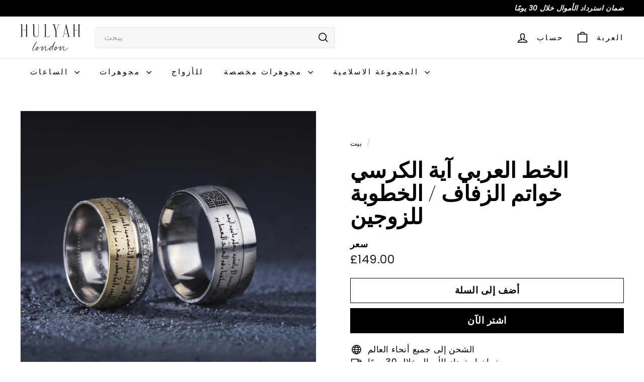

--- FILE ---
content_type: text/html; charset=utf-8
request_url: https://www.hulyah.com/ar/?section_id=cart-ajax
body_size: 356
content:
<div id="shopify-section-cart-ajax" class="shopify-section">

<div
  class="cart__items"
  data-count="0"
>
  
</div>

<div class="cart__discounts text-right hide">
  <div>
    
  </div>
</div>

<div class="cart__subtotal">
<span aria-hidden="true"><span class=money>£0.00</span></span>
<span class="visually-hidden"><span class=money>£0.00</span></span>
</div>

<span class="cart-link__bubble">
  <span class="cart-link__bubble-num">0</span>
</span>

</div>